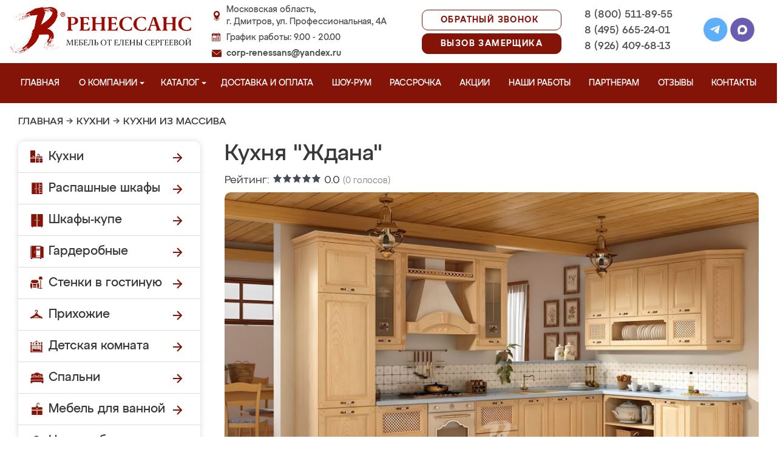

--- FILE ---
content_type: image/svg+xml
request_url: https://mebeldmitrov.ru/design/renessans/img/menu_garderobnye_w.svg
body_size: 717
content:
<!DOCTYPE svg PUBLIC "-//W3C//DTD SVG 1.1//EN" "http://www.w3.org/Graphics/SVG/1.1/DTD/svg11.dtd">
<!-- Uploaded to: SVG Repo, www.svgrepo.com, Transformed by: SVG Repo Mixer Tools -->
<svg fill="#fff" height="22px" width="22px" version="1.1" id="Capa_1" xmlns="http://www.w3.org/2000/svg" xmlns:xlink="http://www.w3.org/1999/xlink" viewBox="0 0 60 60" xml:space="preserve" stroke="#fff">
<g id="SVGRepo_bgCarrier" stroke-width="0"/>
<g id="SVGRepo_tracerCarrier" stroke-linecap="round" stroke-linejoin="round"/>
<g id="SVGRepo_iconCarrier"> <path d="M48.522,3.185C47.684,1.259,45.823,0,43.687,0H6.313C3.384,0,1,2.384,1,5.313V56h2v4h4.618l2-4h32.764l2,4H49v-4v-2v-0.051 l10,2.307V5.172L48.522,3.185z M47,54h-5.618H10.618H3V5.313C3,3.486,4.486,2,6.313,2h37.374c1.02,0,1.943,0.461,2.553,1.22 c-0.025,0.009-0.047,0.024-0.072,0.034c-0.06,0.024-0.116,0.054-0.174,0.081c-0.129,0.061-0.254,0.127-0.373,0.203 c-0.058,0.036-0.114,0.073-0.169,0.112c-0.124,0.089-0.24,0.186-0.351,0.289c-0.033,0.031-0.069,0.056-0.1,0.088 C44.374,3.394,43.507,3,42.549,3H26h-2H7.451C5.548,3,4,4.548,4,6.451V53h20h2h18.884L47,53.488V54z M26,44V20h3v2 c0,0.553,0.448,1,1,1s1-0.447,1-1v-2h1v2c0,0.553,0.448,1,1,1s1-0.447,1-1v-2h1v2c0,0.553,0.448,1,1,1s1-0.447,1-1v-2h1v2 c0,0.553,0.448,1,1,1s1-0.447,1-1v-2h4v24H26z M44,46v5H26v-5H44z M40,18v-1c0-0.553-0.448-1-1-1s-1,0.447-1,1v1h-1v-1 c0-0.553-0.448-1-1-1s-1,0.447-1,1v1h-1v-1c0-0.553-0.448-1-1-1s-1,0.447-1,1v1h-1v-1c0-0.553-0.448-1-1-1s-1,0.447-1,1v1h-3v-3h18 v3H40z M26,13V5h16.549C43.349,5,44,5.651,44,6.451V13H26z M21,26v5c0,0.553-0.448,1-1,1s-1-0.447-1-1v-5c0-0.553,0.448-1,1-1 S21,25.447,21,26z"/> </g>
</svg>